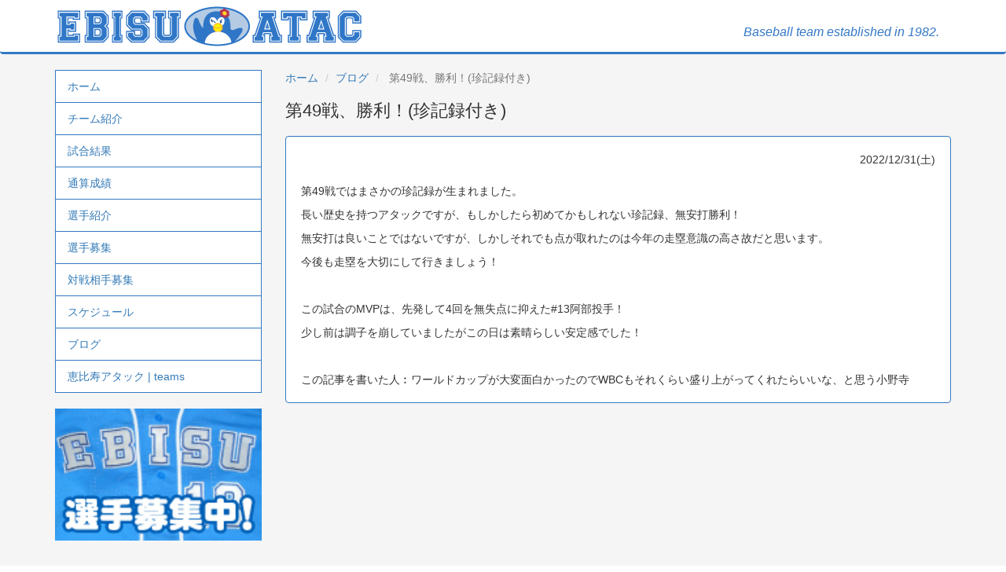

--- FILE ---
content_type: text/html; charset=UTF-8
request_url: https://ebisu-atac.net/node/1320
body_size: 4595
content:
<!DOCTYPE html>
<html  lang="ja" dir="ltr" prefix="og: https://ogp.me/ns#">
  <head>
    <meta charset="utf-8" />
<meta name="description" content="第49戦ではまさかの珍記録が生まれました。 長い歴史を持つアタックですが、もしかしたら初めてかもしれない珍記録、無安打勝利！" />
<link rel="canonical" href="https://ebisu-atac.net/node/1320" />
<meta name="Generator" content="Drupal 10 (https://www.drupal.org)" />
<meta name="MobileOptimized" content="width" />
<meta name="HandheldFriendly" content="true" />
<meta name="viewport" content="width=device-width, initial-scale=1.0" />
<link rel="icon" href="/images/atac_favicon_1.png" type="image/png" />

    <title>第49戦、勝利！(珍記録付き) | EBISU ATAC</title>
    <link rel="stylesheet" media="all" href="/core/modules/system/css/components/align.module.css?t72kw5" />
<link rel="stylesheet" media="all" href="/core/modules/system/css/components/fieldgroup.module.css?t72kw5" />
<link rel="stylesheet" media="all" href="/core/modules/system/css/components/container-inline.module.css?t72kw5" />
<link rel="stylesheet" media="all" href="/core/modules/system/css/components/clearfix.module.css?t72kw5" />
<link rel="stylesheet" media="all" href="/core/modules/system/css/components/details.module.css?t72kw5" />
<link rel="stylesheet" media="all" href="/core/modules/system/css/components/hidden.module.css?t72kw5" />
<link rel="stylesheet" media="all" href="/core/modules/system/css/components/item-list.module.css?t72kw5" />
<link rel="stylesheet" media="all" href="/core/modules/system/css/components/js.module.css?t72kw5" />
<link rel="stylesheet" media="all" href="/core/modules/system/css/components/nowrap.module.css?t72kw5" />
<link rel="stylesheet" media="all" href="/core/modules/system/css/components/position-container.module.css?t72kw5" />
<link rel="stylesheet" media="all" href="/core/modules/system/css/components/reset-appearance.module.css?t72kw5" />
<link rel="stylesheet" media="all" href="/core/modules/system/css/components/resize.module.css?t72kw5" />
<link rel="stylesheet" media="all" href="/core/modules/system/css/components/system-status-counter.css?t72kw5" />
<link rel="stylesheet" media="all" href="/core/modules/system/css/components/system-status-report-counters.css?t72kw5" />
<link rel="stylesheet" media="all" href="/core/modules/system/css/components/system-status-report-general-info.css?t72kw5" />
<link rel="stylesheet" media="all" href="/core/modules/system/css/components/tablesort.module.css?t72kw5" />
<link rel="stylesheet" media="all" href="/modules/contrib/ds/css/ds-2col-stacked-fluid.css?t72kw5" />
<link rel="stylesheet" media="all" href="https://cdn.jsdelivr.net/npm/entreprise7pro-bootstrap@3.4.4/dist/css/bootstrap.css" integrity="sha256-oIKN8wJxs91dJwiCIX3nERmgGS27tDFdAG5Xh2xK9n8=" crossorigin="anonymous" />
<link rel="stylesheet" media="all" href="https://cdn.jsdelivr.net/npm/@unicorn-fail/drupal-bootstrap-styles@0.0.2/dist/3.1.1/7.x-3.x/drupal-bootstrap.css" integrity="sha512-ys0R7vWvMqi0PjJvf7827YdAhjeAfzLA3DHX0gE/sPUYqbN/sxO6JFzZLvc/wazhj5utAy7rECg1qXQKIEZOfA==" crossorigin="anonymous" />
<link rel="stylesheet" media="all" href="https://cdn.jsdelivr.net/npm/@unicorn-fail/drupal-bootstrap-styles@0.0.2/dist/3.1.1/8.x-3.x/drupal-bootstrap.css" integrity="sha512-ixuOBF5SPFLXivQ0U4/J9sQbZ7ZjmBzciWMBNUEudf6sUJ6ph2zwkpFkoUrB0oUy37lxP4byyHasSpA4rZJSKg==" crossorigin="anonymous" />
<link rel="stylesheet" media="all" href="https://cdn.jsdelivr.net/npm/@unicorn-fail/drupal-bootstrap-styles@0.0.2/dist/3.2.0/7.x-3.x/drupal-bootstrap.css" integrity="sha512-MiCziWBODHzeWsTWg4TMsfyWWoMltpBKnf5Pf5QUH9CXKIVeGpEsHZZ4NiWaJdgqpDzU/ahNWaW80U1ZX99eKw==" crossorigin="anonymous" />
<link rel="stylesheet" media="all" href="https://cdn.jsdelivr.net/npm/@unicorn-fail/drupal-bootstrap-styles@0.0.2/dist/3.2.0/8.x-3.x/drupal-bootstrap.css" integrity="sha512-US+XMOdYSqB2lE8RSbDjBb/r6eTTAv7ydpztf8B7hIWSlwvzQDdaAGun5M4a6GRjCz+BIZ6G43l+UolR+gfLFQ==" crossorigin="anonymous" />
<link rel="stylesheet" media="all" href="https://cdn.jsdelivr.net/npm/@unicorn-fail/drupal-bootstrap-styles@0.0.2/dist/3.3.1/7.x-3.x/drupal-bootstrap.css" integrity="sha512-3gQUt+MI1o8v7eEveRmZzYx6fsIUJ6bRfBLMaUTzdmNQ/1vTWLpNPf13Tcrf7gQ9iHy9A9QjXKxRGoXEeiQnPA==" crossorigin="anonymous" />
<link rel="stylesheet" media="all" href="https://cdn.jsdelivr.net/npm/@unicorn-fail/drupal-bootstrap-styles@0.0.2/dist/3.3.1/8.x-3.x/drupal-bootstrap.css" integrity="sha512-AwNfHm/YKv4l+2rhi0JPat+4xVObtH6WDxFpUnGXkkNEds3OSnCNBSL9Ygd/jQj1QkmHgod9F5seqLErhbQ6/Q==" crossorigin="anonymous" />
<link rel="stylesheet" media="all" href="https://cdn.jsdelivr.net/npm/@unicorn-fail/drupal-bootstrap-styles@0.0.2/dist/3.4.0/8.x-3.x/drupal-bootstrap.css" integrity="sha512-j4mdyNbQqqp+6Q/HtootpbGoc2ZX0C/ktbXnauPFEz7A457PB6le79qasOBVcrSrOBtGAm0aVU2SOKFzBl6RhA==" crossorigin="anonymous" />
<link rel="stylesheet" media="all" href="/themes/custom/atac/css/style.css?t72kw5" />
<link rel="stylesheet" media="all" href="/themes/custom/atac/css/slick.css?t72kw5" />

    
	<link href="https://fonts.googleapis.com/icon?family=Material+Icons"
	rel="stylesheet"/>
	<script async src="https://www.googletagmanager.com/gtag/js?id=G-WNYPYL8MZS"></script>
<script>
  window.dataLayer = window.dataLayer || [];
  function gtag(){dataLayer.push(arguments);}
  gtag('js', new Date());

  gtag('config', 'G-WNYPYL8MZS');
</script>
  </head>
  <body class="page-node-1320 page-node-type-blog path-node has-glyphicons">
    <a href="#main-content" class="visually-hidden focusable skip-link">
      メインコンテンツに移動
    </a>
    
      <div class="dialog-off-canvas-main-canvas" data-off-canvas-main-canvas>
              <header class="navbar navbar-default container" id="navbar" role="banner">
            <div class="navbar-header">
          <div class="region region-navigation">
          <a class="logo navbar-btn pull-left" href="/" title="ホーム" rel="home">
      <img src="/images/atacLogo.png" alt="ホーム" />
    </a>
          <p class="navbar-text">Baseball team established in 1982.</p>
  
  </div>

                          <button type="button" class="navbar-toggle collapsed" data-toggle="collapse" data-target="#navbar-collapse" aria-expanded="false">
            <span class="sr-only">Toggle navigation</span>
            <span class="icon-bar"></span>
            <span class="icon-bar"></span>
            <span class="icon-bar"></span>
          </button>
              </div>

                    <div id="navbar-collapse" class="navbar-collapse collapse">
            <div class="region region-navigation-collapsible">
    <nav role="navigation" aria-labelledby="block-mainnavigation-menu" id="block-mainnavigation">
            
  <h2 class="visually-hidden" id="block-mainnavigation-menu">main navigation</h2>
  

        
      <ul class="menu menu--menu-main nav">
                      <li class="first">
                                        <a href="/" title="" data-drupal-link-system-path="&lt;front&gt;">ホーム</a>
              </li>
                      <li>
                                        <a href="/team_profile">チーム紹介</a>
              </li>
                      <li>
                                        <a href="/result" data-drupal-link-system-path="result">試合結果</a>
              </li>
                      <li>
                                        <a href="/total_result" data-drupal-link-system-path="total_result">通算成績</a>
              </li>
                      <li>
                                        <a href="/players" data-drupal-link-system-path="players">選手紹介</a>
              </li>
                      <li>
                                        <a href="https://ssl.form-mailer.jp/fms/be701f2d514845" title="">選手募集</a>
              </li>
                      <li>
                                        <a href="https://ssl.form-mailer.jp/fms/1988f2d6514837" title="">対戦相手募集</a>
              </li>
                      <li>
                                        <a href="/calendar" data-drupal-link-system-path="calendar">スケジュール</a>
              </li>
                      <li>
                                        <a href="/blog" data-drupal-link-system-path="blog">ブログ</a>
              </li>
                      <li class="last">
                                        <a href="https://teams.one/teams/ebisuatac" title="">恵比寿アタック | teams</a>
              </li>
        </ul>
  

  </nav>

  </div>

        </div>
                </header>
  
  <div role="main" class="main-container container js-quickedit-main-content">
    <div class="row">

            
                              <aside class="col-sm-3" role="complementary">
              <div class="region region-sidebar-first">
    <nav role="navigation" aria-labelledby="block-atac-main-menu-menu" id="block-atac-main-menu">
            
  <h2 class="visually-hidden" id="block-atac-main-menu-menu">main navigation</h2>
  

        
      <ul class="menu menu--menu-main nav">
                      <li class="first">
                                        <a href="/" title="" data-drupal-link-system-path="&lt;front&gt;">ホーム</a>
              </li>
                      <li>
                                        <a href="/team_profile">チーム紹介</a>
              </li>
                      <li>
                                        <a href="/result" data-drupal-link-system-path="result">試合結果</a>
              </li>
                      <li>
                                        <a href="/total_result" data-drupal-link-system-path="total_result">通算成績</a>
              </li>
                      <li>
                                        <a href="/players" data-drupal-link-system-path="players">選手紹介</a>
              </li>
                      <li>
                                        <a href="https://ssl.form-mailer.jp/fms/be701f2d514845" title="">選手募集</a>
              </li>
                      <li>
                                        <a href="https://ssl.form-mailer.jp/fms/1988f2d6514837" title="">対戦相手募集</a>
              </li>
                      <li>
                                        <a href="/calendar" data-drupal-link-system-path="calendar">スケジュール</a>
              </li>
                      <li>
                                        <a href="/blog" data-drupal-link-system-path="blog">ブログ</a>
              </li>
                      <li class="last">
                                        <a href="https://teams.one/teams/ebisuatac" title="">恵比寿アタック | teams</a>
              </li>
        </ul>
  

  </nav>
<section id="block-atac-banner1" class="block block-block-content block-block-contentd94bbf74-534d-4972-9596-122f80d57419 clearfix">
  
    

      
            <div class="field field--name-body field--type-text-with-summary field--label-hidden field--item"><p><a href="https://ssl.form-mailer.jp/fms/be701f2d514845" target="_blank"><img alt="選手募集" src="/images/banner1.jpg"></a></p>

</div>
      
  </section>


  </div>

          </aside>
              
                  <section class="col-sm-9">

                                      <div class="highlighted">  <div class="region region-highlighted">
    <div data-drupal-messages-fallback class="hidden"></div>

  </div>
</div>
                  
                                      
                  
                          <a id="main-content"></a>
            <div class="region region-content">
        <ol class="breadcrumb">
          <li >
                  <a href="/">ホーム</a>
              </li>
          <li >
                  <a href="/node"></a>
              </li>
          <li  class="active">
                  第49戦、勝利！(珍記録付き)
              </li>
      </ol>

    <h1 class="page-header">
<span>第49戦、勝利！(珍記録付き)</span>
</h1>

  


<div data-history-node-id="1320" class="node node--type-blog node--view-mode-full ds-2col-stacked-fluid clearfix">

  

  <div class="group-header">
    
            <div class="field field--name-node-post-date field--type-ds field--label-hidden field--item">2022/12/31(土)</div>
      
            <div class="field field--name-body field--type-text-with-summary field--label-hidden field--item"><p>第49戦ではまさかの珍記録が生まれました。</p>

<p>長い歴史を持つアタックですが、もしかしたら初めてかもしれない珍記録、無安打勝利！</p>

<p>無安打は良いことではないですが、しかしそれでも点が取れたのは今年の走塁意識の高さ故だと思います。</p>

<p>今後も走塁を大切にして行きましょう！</p>

<p>&nbsp;</p>

<p>この試合のMVPは、先発して4回を無失点に抑えた#13阿部投手！</p>

<p>少し前は調子を崩していましたがこの日は素晴らしい安定感でした！</p>

<p>&nbsp;</p>

<p>この記事を書いた人︰ワールドカップが大変面白かったのでWBCもそれくらい盛り上がってくれたらいいな、と思う小野寺</p>
</div>
      
  </div>

  
  
  <div class="group-footer">
    
  </div>

</div>



  </div>

              </section>

                </div>
  </div>

      <footer class="footer container" role="contentinfo">
        <div class="region region-footer">
    <section id="block-atac-copyright" class="block block-block-content block-block-content8deca905-a16d-44ca-9adb-3fb17d4d1ee6 clearfix">
  
    

      
            <div class="field field--name-body field--type-text-with-summary field--label-hidden field--item">©EBISU ATAC</div>
      
  </section>

<section id="block-atac-floater" class="block block-block-content block-block-contente1691420-112d-4fc7-bc8d-673c06a89762 clearfix">
  
    

      
            <div class="field field--name-body field--type-text-with-summary field--label-hidden field--item"><div id="floater"><a href="/"><span class="material-icons">home</span></a><a href="#"><span class="material-icons">arrow_upward</span></a></div></div>
      
  </section>


  </div>

    </footer>
  
  </div>

    
    <script type="application/json" data-drupal-selector="drupal-settings-json">{"path":{"baseUrl":"\/","pathPrefix":"","currentPath":"node\/1320","currentPathIsAdmin":false,"isFront":false,"currentLanguage":"ja"},"pluralDelimiter":"\u0003","suppressDeprecationErrors":true,"bootstrap":{"forms_has_error_value_toggle":1,"modal_animation":1,"modal_backdrop":"true","modal_focus_input":1,"modal_keyboard":1,"modal_select_text":1,"modal_show":1,"modal_size":"","popover_enabled":1,"popover_animation":1,"popover_auto_close":1,"popover_container":"body","popover_content":"","popover_delay":"0","popover_html":0,"popover_placement":"right","popover_selector":"","popover_title":"","popover_trigger":"click","tooltip_enabled":1,"tooltip_animation":1,"tooltip_container":"body","tooltip_delay":"0","tooltip_html":0,"tooltip_placement":"auto left","tooltip_selector":"","tooltip_trigger":"hover"},"user":{"uid":0,"permissionsHash":"8b19f979228eb931987fca7fefd4261a4e3bacf4ef9d7df6e54a444312da8c18"}}</script>
<script src="/core/assets/vendor/jquery/jquery.min.js?v=3.7.1"></script>
<script src="/core/assets/vendor/underscore/underscore-min.js?v=1.13.7"></script>
<script src="/sites/default/files/languages/ja_-Qj3aSoGHxAU3NzzD7SUxZnKD77dP8CCWjdCmte2Otg.js?t72kw5"></script>
<script src="/core/misc/drupalSettingsLoader.js?v=10.5.8"></script>
<script src="/core/misc/drupal.js?v=10.5.8"></script>
<script src="/core/misc/drupal.init.js?v=10.5.8"></script>
<script src="/themes/contrib/bootstrap/js/bootstrap-pre-init.js?t72kw5"></script>
<script src="https://cdn.jsdelivr.net/npm/entreprise7pro-bootstrap@3.4.4/dist/js/bootstrap.js" integrity="sha256-WWWGlnzekAyoMegHE5RzAqOgmtt/EeT+kEGZKk/4SAo=" crossorigin="anonymous"></script>
<script src="/themes/custom/atac/js/jquery.matchHeight.js?t72kw5"></script>
<script src="/themes/custom/atac/js/script.js?t72kw5"></script>
<script src="/themes/custom/atac/js/jquery.once.min.js?t72kw5"></script>
<script src="/themes/custom/atac/js/slick.js?t72kw5"></script>
<script src="/themes/contrib/bootstrap/js/drupal.bootstrap.js?t72kw5"></script>
<script src="/themes/contrib/bootstrap/js/attributes.js?t72kw5"></script>
<script src="/themes/contrib/bootstrap/js/theme.js?t72kw5"></script>
<script src="/themes/contrib/bootstrap/js/popover.js?t72kw5"></script>
<script src="/themes/contrib/bootstrap/js/tooltip.js?t72kw5"></script>

  </body>
</html>


--- FILE ---
content_type: text/css
request_url: https://ebisu-atac.net/themes/custom/atac/css/style.css?t72kw5
body_size: 1760
content:
html { scroll-behavior: smooth;}
.view-content .contextual{position:absolute;right:20px;}
.nav-tabs{margin-bottom: 10px;}
.mainContainerOuter{background: #f5f5f5;padding: 20px 0 45px;}
.well{background: #fff;border-color: #3478c5;}
.navbar{margin-bottom: 0;}
ul,ol{padding: 0;}
img{max-width:100%;height: auto;}
.navbar-default{background: none;border: none;}
#navbar{border-bottom:3px solid #3478c5;}
.navbar .logo{margin: 0;}
.navbar-text{color:#3478c5!important;font-family: Arial, Helvetica, "sans-serif";font-style: italic;font-size: 16px;}

h1.page-header{font-size: 22px;line-height: 24px;padding-bottom: 0;border:none;}
h2{font-size: 18px;line-height: 20px;}
.node--view-mode-teaser h2{margin-top: 0;}
.node--view-mode-full h2:first-child{margin-top: 0;}
.footer{background: #3478c5;color:#fff;text-align: center;margin-top: 0;}

.node .field{margin-bottom: 20px;}
.node .field:last-child{margin-bottom: 0;}
.field--name-node-post-date{text-align: right;}
.field--name-field-score td,.field--name-field-score th{background: #000;color:#fff;padding: 5px;border: 1px solid #fff;}
.field--name-field-score td{width:4em;text-align: center;}
.field--name-field-score td:last-child{border-right:none;}
th p{display: inline;}
tr.header th,#score tr.header td{border: none;}
.field--name-field-members td,.field--name-field-members th{border:1px solid #999;padding: 5px;}
.field--name-field-members th{background:#c0dbfc;font-weight: normal;}
.field--name-field-members table{width:100%;}

.view-players .view-content{display: flex;flex-wrap: wrap; gap:2%;}
.view-players .views-row{width:31.3333%;}
.node--type-player.node--view-mode-teaser.well{position: relative;padding-bottom: 10px;}
.node--type-player.node--view-mode-teaser .field--name-field-number{position: absolute;top:20px;right:20px;font-family: Verdana, Geneva, "sans-serif";font-size: 28px;text-shadow: 2px 2px 0 #3478c5;color:#fff;}
.node--type-player.node--view-mode-teaser .field--name-field-images{margin: -19px -19px 10px;}
.node--type-player.node--view-mode-teaser .field--name-node-title{margin-bottom: 0;}
.node--type-player.node--view-mode-teaser h2{margin: 0 -10px;font-size: 14px;}
/* 電光掲示板 */
#block-atac-views-block-result3-block-1{margin-bottom: 30px;}
.led-text div{display:inline;}
.led-text span{margin-left: 0.5em;}
.led-text .views-row{margin-right:500px;}
.led-text {background-color: #333333;color: #FFB400;font-size: 40px;line-height:40px;font-weight: bold;overflow: hidden;padding-bottom: 5px;padding-top: 10px;position: relative;width: 100%;}
.led-text:after {content: ' ';display: block;position: absolute;top: 0;right: 0;bottom: 0;left: 0;background: url("/images/led_bg.png") repeat scroll 0 0 rgba(0, 0, 0, 0);background-size: 4px 4px, 4px 4px;z-index: 10;}
.led-text .view-content {display: inline-block;white-space: nowrap;padding-left: 100%;-webkit-animation-name: ticker-animation;-webkit-animation-timing-function: linear;-webkit-animation-iteration-count: infinite;-webkit-animation-duration: 30s;-moz-animation-name: ticker-animation;-moz-animation-timing-function: linear;-moz-animation-iteration-count: infinite;-moz-animation-duration: 30s;-ms-animation-name: ticker-animation; -ms-animation-timing-function: linear; -ms-animation-iteration-count: infinite; -ms-animation-duration: 30s;}
@-webkit-keyframes ticker-animation {
  from   { -webkit-transform: translate(0%);}
  100%,to { -webkit-transform: translate(-100%);}
}
@-moz-keyframes ticker-animation {
  from   { -moz-transform: translate(0%);}
  100%,to { -moz-transform: translate(-100%);}
}
@-ms-keyframes ticker-animation {
  from   { -ms-transform: translate(0%);}
  99%,to { -ms-transform: translate(-100%);}
}

.breadcrumb{padding: 0;}
#floater{position:fixed;bottom:0;right:0;font-size:26px;background:rgba(0,0,0,0.7);border-top-left-radius:6px;padding:4px 0;z-index:999; }
#floater a{display:block;color:#fff;padding:3px 7px 0;text-decoration:none;}
#floater a:hover{color:#fbb03b;}
@media (max-width: 767px){
	.navbar .logo{width:80%;}
	#block-mainnavigation{display: none;}
	.navbar{margin-bottom: 0;}
	.menu--menu-main{margin:0 -15px;}
	.region-navigation-collapsible li a{background: #347ac5;color:#fff!important;}
	.region-navigation-collapsible li a.is-active,.region-navigation-collapsible li a:hover{background: #c8dbfc!important;color:#347ac5!important;}
	.navbar-text{margin:0;text-align: right;padding:5px 10px 10px 0;background: #f5f5f5;}
	.navbar-default .navbar-toggle,.navbar-default .navbar-toggle:hover, .navbar-default .navbar-toggle:focus {background: #347ac5;border: none;}
	.navbar-default .navbar-toggle .icon-bar{background: #fff;}
	.view-players .views-row{width:48%;}
}
@media (min-width: 768px){
	body{margin-top: 0;}
	.navbar-header{width: 100%;}
	.region-navigation{display: flex;justify-content: space-between;width: 100%;align-items: center;}
	.region-navigation-collapsible{display:none;}
	.menu--menu-main{width: 100%;}
	.menu--menu-main li{float: none;}
	.menu--menu-main li a{border:1px solid #3478c5;border-bottom: none;width: 100%;display: block;background: #fff;}
	.menu--menu-main li:last-child a{border-bottom:1px solid #3478c5;}
	.menu--menu-main li a:hover,.menu--menu-main li a.is-active{background: #c0dbfc;}
}
.fc-day-grid-event .fc-content{white-space:inherit;}
#block-atac-banner1 img{width:100%}
#block-atac-banner1{margin-top: 20px;}
.node--view-mode-teaser .field{margin-bottom: 10px;}
.fc-right,.fc-today-button{display: none;}


--- FILE ---
content_type: text/javascript
request_url: https://ebisu-atac.net/themes/custom/atac/js/script.js?t72kw5
body_size: 1264
content:
Drupal.behaviors.basic = {
  attach: function (context, settings) {
    (function ($) {
		$("a[href]").each(function () {
			if (!this.href.match(new RegExp("^(#|\/|(https?:\/\/" + location.hostname + "))"))) {
				// ドメインが違うリンクの場合にaにtarget="_blank"を付与.
				$(this).attr("target", "_blank");

				// external_linkのクラスを付与。こちらでCSS等でアイコンを表示させる
				$(this).addClass("external_link");
			}
		});
		if ($(window).width() < 768) {	
			$(".toolbar-tray").removeClass("is-active");
			$("#navbar .navbar-text").once("basic").insertAfter("#navbar");
			$("#block-atac-main-menu").appendTo(".region-navigation-collapsible");
			/*$("a.fc-more").css("display","none!important");*/
			$/*(".region-sidebar-second").removeClass("well");*/
			$(".region-sidebar-second").once("basic").css("display","none");
			$("#toArchive").once("basic").click(function(){
				$(".region-sidebar-second").toggle();
			})
			$("#block-atac-banner1").appendTo(".region-content");
		}
		$(".node").addClass("well");
		$('#floater').hide();
		$(window).scroll(function () {
            if ($(this).scrollTop() > 100) {
                $('#floater').slideDown("fast");
            } else {
                $('#floater').slideUp("fast");
            }
        });
		
		$(".navbar-default").removeClass("container").once("basic").wrapInner("<div class='inner container'></div>");
		$(".main-container").once("basic").wrap("<div class='mainContainerOuter'></div>");
		$(".footer").removeClass("container");
		$("p:has(img)").addClass("hasImg clearfix");
		$(".view-slideshow .item-list ul").addClass("slickSlide");
		if ($(window).width() < 768) {
				$(".slickSlide").slick({
				slidesToShow: 1,
				slidesToScroll: 1,
				autoplay: true,
				arrows:false
			});
		}
		if ($(window).width() >= 768) {
				$(".slickSlide").slick({
				slidesToShow: 3,
				slidesToScroll: 1,
				autoplay: true,
				arrows:false
			});
		}
		
		$(".page-node-type-player .field--name-field-images2").addClass("slickSlide2");
		if ($(window).width() < 768) {
				$(".slickSlide2").slick({
				slidesToShow: 1,
				slidesToScroll: 1,
				autoplay: true,
				arrows:false
			});
		}
		if ($(window).width() >= 768) {
				$(".slickSlide2").slick({
				slidesToShow: 3,
				slidesToScroll: 1,
				autoplay: true,
				arrows:false
			});
		}
		
		$(".view-result3 .view-content").wrap("<div class='led-text'></div>");
		$(".page-node-type-game").each(function(){
			if($(".field--name-field-team-url",this).length){
				var teamURL = $(".field--name-field-team-url",this).text();
				$(".field--name-field-team .field--item",this).once("basic").wrap("<a target='_blank' href='"+teamURL+"'></a>");
				$(".field--name-field-team-url",this).hide();
			}
		})
		
		$(".page-node-type-game .breadcrumb li:eq(1)").once("basic").html("<a href='/result'>試合結果</a>");
		$(".page-node-type-player .breadcrumb li:eq(1)").once("basic").html("<a href='/players'>選手紹介</a>");
		$(".page-node-type-schedule .breadcrumb li:eq(1)").once("basic").html("<a href='/schedule'>スケジュール</a>");
		$(".page-node-type-blog .breadcrumb li:eq(1)").once("basic").html("<a href='/blog'>ブログ</a>");
		$(".fc-prev-button").html("<span>前月</span>");
		$(".fc-next-button").html("<span>次月</span>");
	})(jQuery);
}
};